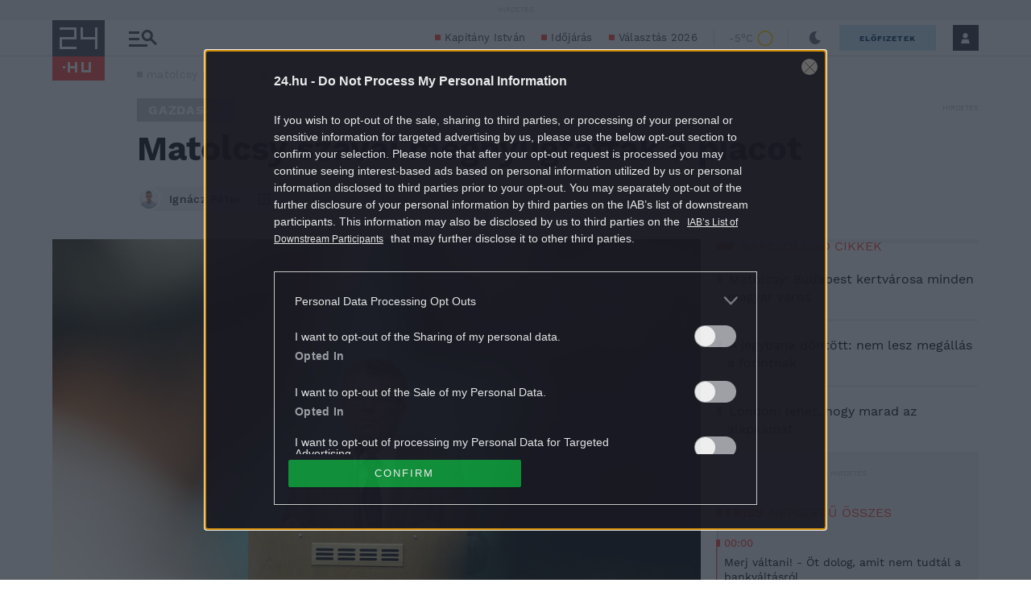

--- FILE ---
content_type: text/vtt
request_url: https://cdn.jwplayer.com/strips/tJSdPk8k-120.vtt
body_size: 686
content:
WEBVTT

00:00.000 --> 00:50.667
tJSdPk8k-120.jpg#xywh=0,0,120,67

00:50.667 --> 01:41.334
tJSdPk8k-120.jpg#xywh=120,0,120,67

01:41.334 --> 02:32.002
tJSdPk8k-120.jpg#xywh=240,0,120,67

02:32.002 --> 03:22.669
tJSdPk8k-120.jpg#xywh=360,0,120,67

03:22.669 --> 04:13.337
tJSdPk8k-120.jpg#xywh=0,67,120,67

04:13.337 --> 05:04.004
tJSdPk8k-120.jpg#xywh=120,67,120,67

05:04.004 --> 05:54.672
tJSdPk8k-120.jpg#xywh=240,67,120,67

05:54.672 --> 06:45.339
tJSdPk8k-120.jpg#xywh=360,67,120,67

06:45.339 --> 07:36.007
tJSdPk8k-120.jpg#xywh=0,134,120,67

07:36.007 --> 08:26.674
tJSdPk8k-120.jpg#xywh=120,134,120,67

08:26.674 --> 09:17.342
tJSdPk8k-120.jpg#xywh=240,134,120,67

09:17.342 --> 10:08.009
tJSdPk8k-120.jpg#xywh=360,134,120,67

10:08.009 --> 10:58.677
tJSdPk8k-120.jpg#xywh=0,201,120,67

10:58.677 --> 11:49.344
tJSdPk8k-120.jpg#xywh=120,201,120,67

11:49.344 --> 12:40.012
tJSdPk8k-120.jpg#xywh=240,201,120,67

12:40.012 --> 13:30.679
tJSdPk8k-120.jpg#xywh=360,201,120,67

13:30.679 --> 14:21.346
tJSdPk8k-120.jpg#xywh=0,268,120,67

14:21.346 --> 15:12.014
tJSdPk8k-120.jpg#xywh=120,268,120,67

15:12.014 --> 16:02.681
tJSdPk8k-120.jpg#xywh=240,268,120,67

16:02.681 --> 16:53.349
tJSdPk8k-120.jpg#xywh=360,268,120,67

16:53.349 --> 17:44.016
tJSdPk8k-120.jpg#xywh=0,335,120,67

17:44.016 --> 18:34.684
tJSdPk8k-120.jpg#xywh=120,335,120,67

18:34.684 --> 19:25.351
tJSdPk8k-120.jpg#xywh=240,335,120,67

19:25.351 --> 20:16.019
tJSdPk8k-120.jpg#xywh=360,335,120,67

20:16.019 --> 21:06.686
tJSdPk8k-120.jpg#xywh=0,402,120,67

21:06.686 --> 21:57.354
tJSdPk8k-120.jpg#xywh=120,402,120,67

21:57.354 --> 22:48.021
tJSdPk8k-120.jpg#xywh=240,402,120,67

22:48.021 --> 23:38.689
tJSdPk8k-120.jpg#xywh=360,402,120,67

23:38.689 --> 24:29.356
tJSdPk8k-120.jpg#xywh=0,469,120,67

24:29.356 --> 25:20.024
tJSdPk8k-120.jpg#xywh=120,469,120,67

25:20.024 --> 26:10.691
tJSdPk8k-120.jpg#xywh=240,469,120,67

26:10.691 --> 27:01.358
tJSdPk8k-120.jpg#xywh=360,469,120,67

27:01.358 --> 27:52.026
tJSdPk8k-120.jpg#xywh=0,536,120,67

27:52.026 --> 28:42.693
tJSdPk8k-120.jpg#xywh=120,536,120,67

28:42.693 --> 29:33.361
tJSdPk8k-120.jpg#xywh=240,536,120,67

29:33.361 --> 30:24.028
tJSdPk8k-120.jpg#xywh=360,536,120,67

30:24.028 --> 31:14.696
tJSdPk8k-120.jpg#xywh=0,603,120,67

31:14.696 --> 32:05.363
tJSdPk8k-120.jpg#xywh=120,603,120,67

32:05.363 --> 32:56.031
tJSdPk8k-120.jpg#xywh=240,603,120,67

32:56.031 --> 33:46.698
tJSdPk8k-120.jpg#xywh=360,603,120,67

33:46.698 --> 34:37.366
tJSdPk8k-120.jpg#xywh=0,670,120,67

34:37.366 --> 35:28.033
tJSdPk8k-120.jpg#xywh=120,670,120,67

35:28.033 --> 36:18.701
tJSdPk8k-120.jpg#xywh=240,670,120,67

36:18.701 --> 37:09.368
tJSdPk8k-120.jpg#xywh=360,670,120,67

37:09.368 --> 38:00.036
tJSdPk8k-120.jpg#xywh=0,737,120,67

38:00.036 --> 38:50.703
tJSdPk8k-120.jpg#xywh=120,737,120,67

38:50.703 --> 39:41.370
tJSdPk8k-120.jpg#xywh=240,737,120,67

39:41.370 --> 40:32.038
tJSdPk8k-120.jpg#xywh=360,737,120,67

40:32.038 --> 41:22.705
tJSdPk8k-120.jpg#xywh=0,804,120,67

41:22.705 --> 42:13.373
tJSdPk8k-120.jpg#xywh=120,804,120,67

42:13.373 --> 43:04.040
tJSdPk8k-120.jpg#xywh=240,804,120,67

43:04.040 --> 43:54.708
tJSdPk8k-120.jpg#xywh=360,804,120,67

43:54.708 --> 44:45.375
tJSdPk8k-120.jpg#xywh=0,871,120,67

44:45.375 --> 45:36.043
tJSdPk8k-120.jpg#xywh=120,871,120,67

45:36.043 --> 46:26.710
tJSdPk8k-120.jpg#xywh=240,871,120,67

46:26.710 --> 47:17.378
tJSdPk8k-120.jpg#xywh=360,871,120,67

47:17.378 --> 48:08.045
tJSdPk8k-120.jpg#xywh=0,938,120,67

48:08.045 --> 48:58.713
tJSdPk8k-120.jpg#xywh=120,938,120,67

48:58.713 --> 49:49.380
tJSdPk8k-120.jpg#xywh=240,938,120,67

49:49.380 --> 50:40.048
tJSdPk8k-120.jpg#xywh=360,938,120,67

50:40.048 --> 51:30.715
tJSdPk8k-120.jpg#xywh=0,1005,120,67

51:30.715 --> 52:21.382
tJSdPk8k-120.jpg#xywh=120,1005,120,67

52:21.382 --> 53:12.050
tJSdPk8k-120.jpg#xywh=240,1005,120,67

53:12.050 --> 54:02.717
tJSdPk8k-120.jpg#xywh=360,1005,120,67

54:02.717 --> 54:53.385
tJSdPk8k-120.jpg#xywh=0,1072,120,67

54:53.385 --> 55:44.052
tJSdPk8k-120.jpg#xywh=120,1072,120,67

55:44.052 --> 56:34.720
tJSdPk8k-120.jpg#xywh=240,1072,120,67

56:34.720 --> 57:25.387
tJSdPk8k-120.jpg#xywh=360,1072,120,67

57:25.387 --> 58:16.055
tJSdPk8k-120.jpg#xywh=0,1139,120,67

58:16.055 --> 59:06.722
tJSdPk8k-120.jpg#xywh=120,1139,120,67

59:06.722 --> 59:57.390
tJSdPk8k-120.jpg#xywh=240,1139,120,67

59:57.390 --> 01:00:48.057
tJSdPk8k-120.jpg#xywh=360,1139,120,67

01:00:48.057 --> 01:01:38.725
tJSdPk8k-120.jpg#xywh=0,1206,120,67

01:01:38.725 --> 01:02:29.392
tJSdPk8k-120.jpg#xywh=120,1206,120,67

01:02:29.392 --> 01:03:20.060
tJSdPk8k-120.jpg#xywh=240,1206,120,67

01:03:20.060 --> 01:04:10.727
tJSdPk8k-120.jpg#xywh=360,1206,120,67

01:04:10.727 --> 01:05:01.394
tJSdPk8k-120.jpg#xywh=0,1273,120,67

01:05:01.394 --> 01:05:52.062
tJSdPk8k-120.jpg#xywh=120,1273,120,67

01:05:52.062 --> 01:06:42.729
tJSdPk8k-120.jpg#xywh=240,1273,120,67

01:06:42.729 --> 01:07:33.397
tJSdPk8k-120.jpg#xywh=360,1273,120,67

